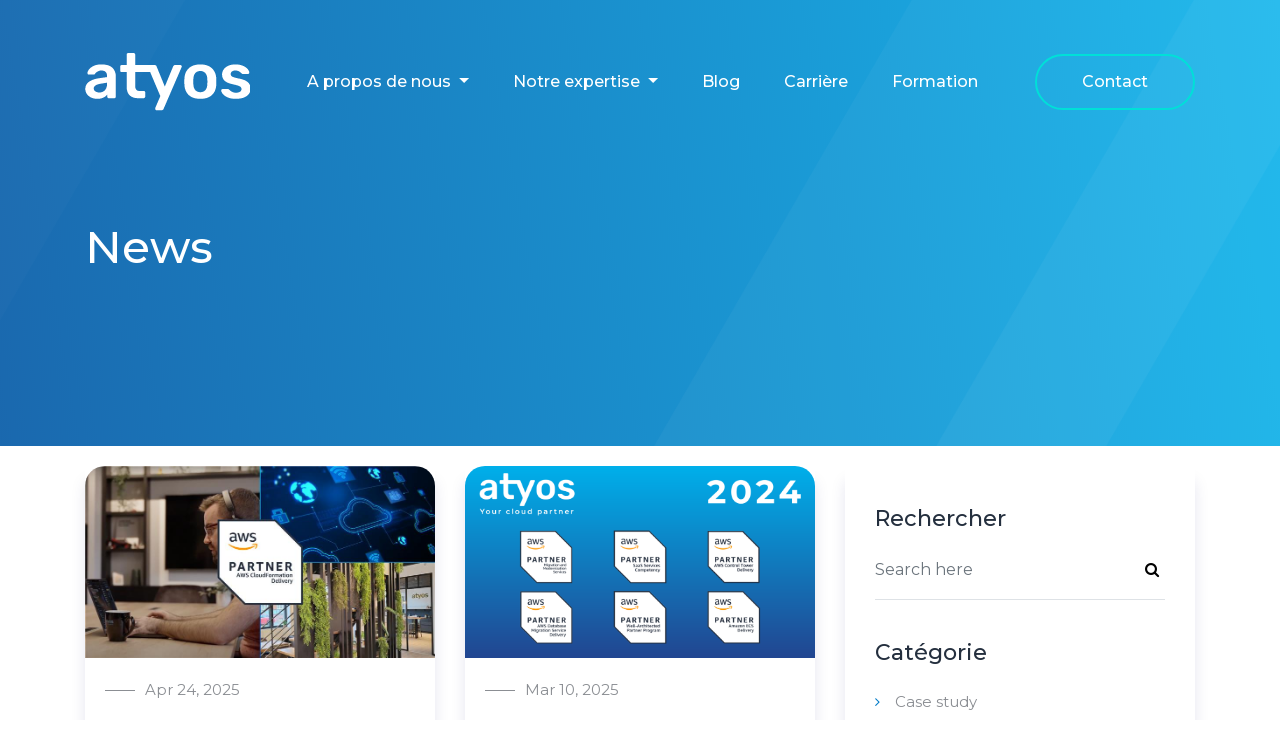

--- FILE ---
content_type: text/html
request_url: https://www.atyos.io/categories/news/
body_size: 4058
content:
<!DOCTYPE html>
<html lang="fr-fr"><head>
    <meta charset="utf-8">
    <title>News</title>

    <!-- mobile responsive meta -->
    <meta name="viewport" content="width=device-width, initial-scale=1, maximum-scale=1">
    <meta name="description" content="Atyos est un cabinet de conseil en technologies, spécialiste en infrastructures et développement Cloud - Innover pour optimiser votre Time-to-market.">
    
        <meta name="author" content="Atyos">
    <meta name="generator" content="Hugo 0.112.0">

    <!-- plugins -->
    
        <link rel="stylesheet" href="https://cdnjs.cloudflare.com/ajax/libs/twitter-bootstrap/4.6.0/css/bootstrap.min.css ">
    
        <link rel="stylesheet" href="https://cdnjs.cloudflare.com/ajax/libs/slick-carousel/1.8.1/slick.css ">
    
        <link rel="stylesheet" href="https://cdnjs.cloudflare.com/ajax/libs/font-awesome/4.7.0/css/font-awesome.min.css ">
    
        <link rel="stylesheet" href="https://cdnjs.cloudflare.com/ajax/libs/venobox/1.8.5/venobox.css ">
    
        <link rel="stylesheet" href="https://cdnjs.cloudflare.com/ajax/libs/aos/2.3.4/aos.css ">
    

    <!-- Main Stylesheet -->
    
    <link rel="stylesheet" href="/scss/style.min.css" media="screen">

    <!--Favicon-->
    <link rel="apple-touch-icon" sizes="180x180" href="/favicons/apple-touch-icon.png">
    <link rel="icon" type="image/png" sizes="32x32" href="/favicons/favicon-32x32.png">
    <link rel="icon" type="image/png" sizes="16x16" href="/favicons/favicon-16x16.png">
    <link rel="manifest" href="/favicons/site.webmanifest">
    <link rel="mask-icon" href="/favicons/safari-pinned-tab.svg" color="#1372c7">
    <meta name="msapplication-TileColor" content="#1372c7">
    <meta name="theme-color" content="#1372c7">


</head>
<body>
<!-- preloader start -->
<div class="preloader">
  
  <img src="/images/preloader.gif" alt="preloader">
  
</div>
<!-- preloader end -->
<!-- navigation -->
<div class="naviagtion fixed-top transition">
    <div class="container">
        <nav class="navbar navbar-expand-lg navbar-dark p-0">
            <a class="navbar-brand p-0" href="/"><img src="/images/atyos-logo.png" alt="Atyos"></a>
            <button class="navbar-toggler" type="button" data-toggle="collapse" data-target="#navigation" aria-controls="navigation" aria-expanded="false" aria-label="Toggle navigation">
                <span class="navbar-toggler-icon"></span>
            </button>

            <div class="collapse navbar-collapse text-center" id="navigation">
                <ul class="navbar-nav mx-auto">
                    
                        
                            <li class="nav-item dropdown">
                                <a class="nav-link text-white dropdown-toggle" href="/services" role="button" aria-haspopup="true" aria-expanded="false">
                                    A propos de nous
                                </a>
                                <div class="dropdown-menu">
                                    
                                    <a class="dropdown-item text-color" href="/services">Notre métier</a>
                                    
                                    <a class="dropdown-item text-color" href="/approach">Notre approche</a>
                                    
                                    <a class="dropdown-item text-color" href="/team">Notre équipe</a>
                                    
                                </div>
                            </li>
                        
                    
                        
                            <li class="nav-item dropdown">
                                <a class="nav-link text-white dropdown-toggle" href="/awsgitlab" role="button" aria-haspopup="true" aria-expanded="false">
                                    Notre expertise
                                </a>
                                <div class="dropdown-menu">
                                    
                                    <a class="dropdown-item text-color" href="/aws">AWS</a>
                                    
                                    <a class="dropdown-item text-color" href="/gitlab">Gitlab</a>
                                    
                                    <a class="dropdown-item text-color" href="/awsgitlab">AWS &#43; Gitlab</a>
                                    
                                    <a class="dropdown-item text-color" href="/cloud_migration">Migration Cloud</a>
                                    
                                    <a class="dropdown-item text-color" href="/well_architected_framework">Well-Architected Framework Review</a>
                                    
                                </div>
                            </li>
                        
                    
                        
                            <li class="nav-item">
                                <a class="nav-link text-white" href="/blog">Blog</a>
                            </li>
                        
                    
                        
                            <li class="nav-item">
                                <a class="nav-link text-white" href="/career">Carrière</a>
                            </li>
                        
                    
                        
                            <li class="nav-item">
                                <a class="nav-link text-white" href="/formation">Formation</a>
                            </li>
                        
                    
                </ul>

                
                

                
                    <!-- get start btn -->
                    <a href="/contact" class="btn btn-outline-primary text-white ml-3">Contact</a>
                
            </div>
        </nav>
    </div>
</div>
<!-- nav part end -->

		<!-- page-header -->
<section class="page-title page-title-overlay bg-cover" data-background="/">
    <div class="container">
        <div class="row">
            <div class="col-lg-7">
                <h1 class="text-white position-relative">News<span class="watermark-sm"></span></h1>
                <p class="text-white pt-4 pb-4"></p>
                
            </div>
        </div>
    </div>
</section>
<!-- /page-header -->

	

<section class="section section-lg-bottom">
    <div class="container">
        <div class="row">
            <div class="col-lg-8">
                <div class="row">
                    
                    
                    <!-- blog post -->
                    <div class="col-sm-6 mb-4">
                        <a class="text-dark" href="/blog/cloudformation-service-delivery/">
                            <article class="card border-0 shadow rounded-lg">
                                <img src="/images/blog/cloudformation-service-delivery.png" class="img-fluid card-img-top rounded-top-lg" alt="post-thumb">
                                
                                <div class="card-body">
                                    <p class="card-date">Apr 24, 2025</p>
                                    <h5>Atyos reconnu pour son expertise AWS CloudFormation</h5>
                                </div>
                            </article>
                        </a>
                    </div>
                    
                    <!-- blog post -->
                    <div class="col-sm-6 mb-4">
                        <a class="text-dark" href="/blog/recap-2024/">
                            <article class="card border-0 shadow rounded-lg">
                                <img src="/images/blog/2024-recap.png" class="img-fluid card-img-top rounded-top-lg" alt="post-thumb">
                                
                                <div class="card-body">
                                    <p class="card-date">Mar 10, 2025</p>
                                    <h5>2024 : Une année marquante pour Atyos ! 💫</h5>
                                </div>
                            </article>
                        </a>
                    </div>
                    
                    <!-- blog post -->
                    <div class="col-sm-6 mb-4">
                        <a class="text-dark" href="/blog/aws-innovation-day-27-03-25/">
                            <article class="card border-0 shadow rounded-lg">
                                <img src="/images/blog/aws-innovation-day-2025.png" class="img-fluid card-img-top rounded-top-lg" alt="post-thumb">
                                
                                <div class="card-body">
                                    <p class="card-date">Feb 12, 2025</p>
                                    <h5>AWS Innovation Day Strasbourg – Jeudi 27 mars 2025 🚀</h5>
                                </div>
                            </article>
                        </a>
                    </div>
                    
                    <!-- blog post -->
                    <div class="col-sm-6 mb-4">
                        <a class="text-dark" href="/blog/ale-customer-testimonial/">
                            <article class="card border-0 shadow rounded-lg">
                                <img src="/images/blog/ale.png" class="img-fluid card-img-top rounded-top-lg" alt="post-thumb">
                                
                                <div class="card-body">
                                    <p class="card-date">Jan 04, 2025</p>
                                    <h5>Témoignage client ALE</h5>
                                </div>
                            </article>
                        </a>
                    </div>
                    
                    <!-- blog post -->
                    <div class="col-sm-6 mb-4">
                        <a class="text-dark" href="/blog/atyos-carbon-2023/">
                            <article class="card border-0 shadow rounded-lg">
                                <img src="/images/blog/carbon-assessment-2023/header.png" class="img-fluid card-img-top rounded-top-lg" alt="post-thumb">
                                
                                <div class="card-body">
                                    <p class="card-date">Sep 26, 2024</p>
                                    <h5>Bilan carbone d&#39;Atyos 2023</h5>
                                </div>
                            </article>
                        </a>
                    </div>
                    
                    <!-- blog post -->
                    <div class="col-sm-6 mb-4">
                        <a class="text-dark" href="/blog/orisha-customer-testimonial/">
                            <article class="card border-0 shadow rounded-lg">
                                <img src="/images/blog/orisha.png" class="img-fluid card-img-top rounded-top-lg" alt="post-thumb">
                                
                                <div class="card-body">
                                    <p class="card-date">Apr 26, 2024</p>
                                    <h5>Témoignage client Orisha</h5>
                                </div>
                            </article>
                        </a>
                    </div>
                    
                    <!-- pagination -->
                    <div class="col-12 mt-5">
                        
                        
                        
                        
                        
                        
                        
                        
                        
                        
                        
                        <nav aria-label="Page navigation">
                            <ul class="pagination justify-content-center">
                                
                                
                                
                                
                                
                                
                                
                                
                                
                                
                                
                                
                                
                                <li class="page-item page-item active ">
                                    <a href="/categories/news/" class="page-link hover-ripple">
                                        1
                                    </a>
                                </li>
                                
                                
                                
                                
                                
                                
                                
                                
                                
                                <li class="page-item">
                                    <a href="/categories/news/page/2/" class="page-link hover-ripple">
                                        2
                                    </a>
                                </li>
                                
                                
                                
                                
                                
                                
                                
                                
                                
                                <li class="page-item">
                                    <a href="/categories/news/page/3/" class="page-link hover-ripple">
                                        3
                                    </a>
                                </li>
                                
                                
                                
                                
                                <li class="page-item">
                                    <a href="/categories/news/page/2/" class="page-link hover-ripple">
                                        »
                                    </a>
                                </li>
                                
                                
                                
                                <li class="page-item">
                                    <a class="page-link hover-ripple" href="/categories/news/page/3/">
                                        »»
                                    </a>
                                </li>
                                
                            </ul>
                        </nav>
                        
                    </div>
                    <!-- /pagination -->
                </div>
            </div>
            <div class="col-lg-4">
    <div class="rounded-sm shadow bg-white pb-4">
       <div class="widget">
            <h4>Rechercher</h4>
            <form action="//search">
                <div class="position-relative">
                    <input id="search-query" name="s" type="search" placeholder="Search here" class="border-bottom form-control rounded-0 px-0">
                    <button class="search-btn" type="submit"><i class="fa fa-search"></i></button>
                </div>
            </form>
        </div>
        <div class="widget">
            <h4>Catégorie</h4>
            <ul class="list-styled list-bordered">
                <li><a class="text-color d-block py-3" href="/categories/case-study">Case study</a></li>
                <li><a class="text-color d-block py-3" href="/categories/news">News</a></li>
                <li><a class="text-color d-block py-3" href="/categories/tech">Tech</a></li>
            </ul>
        </div>
        <div class="widget">
            <h4>Derniers articles</h4>
            <ul class="list-unstyled list-bordered">
                
                <li class="media border-bottom py-3">
                    <img src="/images/blog/cloudformation-service-delivery.png" class="rounded-sm mr-3" alt="post-thumb">
                    <div class="media-body">''
                        <h6 class="mt-0"><a href="/blog/cloudformation-service-delivery/" class="text-dark">Atyos reconnu pour son expertise AWS CloudFormation</a></h6>
                        <p class="mb-0 text-color">Apr 24, 2025</p>
                    </div>
                </li>
                
                <li class="media border-bottom py-3">
                    <img src="/images/blog/2024-recap.png" class="rounded-sm mr-3" alt="post-thumb">
                    <div class="media-body">''
                        <h6 class="mt-0"><a href="/blog/recap-2024/" class="text-dark">2024 : Une année marquante pour Atyos ! 💫</a></h6>
                        <p class="mb-0 text-color">Mar 10, 2025</p>
                    </div>
                </li>
                
                <li class="media border-bottom py-3">
                    <img src="/images/blog/sts-blog-header.png" class="rounded-sm mr-3" alt="post-thumb">
                    <div class="media-body">''
                        <h6 class="mt-0"><a href="/blog/cloud_migration_sts/" class="text-dark">Migration Cloud de STS vers Amazon Web Services</a></h6>
                        <p class="mb-0 text-color">Feb 20, 2025</p>
                    </div>
                </li>
                
            </ul>
        </div>
        <div class="widget">
            <h4>Tags / Labels</h4>
            <ul class="list-inline tag-list mt-4">
                <li class="list-inline-item mb-3"><a href="/tags/2024" class="text-color shadow">2024th</a></li>
                <li class="list-inline-item mb-3"><a href="/tags/amazon-neptune" class="text-color shadow">Amazon neptune</a></li>
                <li class="list-inline-item mb-3"><a href="/tags/aws" class="text-color shadow">Aws</a></li>
                <li class="list-inline-item mb-3"><a href="/tags/client" class="text-color shadow">Client</a></li>
                <li class="list-inline-item mb-3"><a href="/tags/cloud" class="text-color shadow">Cloud</a></li>
                <li class="list-inline-item mb-3"><a href="/tags/cloudendure" class="text-color shadow">Cloudendure</a></li>
                <li class="list-inline-item mb-3"><a href="/tags/compliance" class="text-color shadow">Compliance</a></li>
                <li class="list-inline-item mb-3"><a href="/tags/config" class="text-color shadow">Config</a></li>
                <li class="list-inline-item mb-3"><a href="/tags/cosign" class="text-color shadow">Cosign</a></li>
                <li class="list-inline-item mb-3"><a href="/tags/database" class="text-color shadow">Database</a></li>
                <li class="list-inline-item mb-3"><a href="/tags/dms" class="text-color shadow">Dms</a></li>
                <li class="list-inline-item mb-3"><a href="/tags/euc" class="text-color shadow">Euc</a></li>
                <li class="list-inline-item mb-3"><a href="/tags/event" class="text-color shadow">Event</a></li>
                <li class="list-inline-item mb-3"><a href="/tags/guardduty" class="text-color shadow">Guardduty</a></li>
                <li class="list-inline-item mb-3"><a href="/tags/iot" class="text-color shadow">Iot</a></li>
                <li class="list-inline-item mb-3"><a href="/tags/kubernetes" class="text-color shadow">Kubernetes</a></li>
                <li class="list-inline-item mb-3"><a href="/tags/lambda" class="text-color shadow">Lambda</a></li>
                <li class="list-inline-item mb-3"><a href="/tags/migration" class="text-color shadow">Migration</a></li>
                <li class="list-inline-item mb-3"><a href="/tags/neptune" class="text-color shadow">Neptune</a></li>
                <li class="list-inline-item mb-3"><a href="/tags/partner" class="text-color shadow">Partner</a></li>
                <li class="list-inline-item mb-3"><a href="/tags/recap" class="text-color shadow">Recap</a></li>
                <li class="list-inline-item mb-3"><a href="/tags/recruitment" class="text-color shadow">Recruitment</a></li>
                <li class="list-inline-item mb-3"><a href="/tags/security" class="text-color shadow">Security</a></li>
                <li class="list-inline-item mb-3"><a href="/tags/step-function" class="text-color shadow">Step function</a></li>
            </ul>
        </div>
    </div>
</div>

        </div>
    </div>
</section>

<!-- page-footer -->
<section class="section bg-cover bg-cover--footer" data-background="/images/background/page-footer.png"></section>
<!-- /page-footer -->

<!-- footer part start -->
<footer class="bg-secondary">
    <section class="section-md border-bottom border-color">
        <div class="container">
            <div class="row justify-content-between">
                <div class="col-md-5 mb-4 mb-md-0">
                    <a href="/"><img src="/images/atyos.png" class="mb-4" alt="Atyos"></a>
                    <p class="text-light mb-4">Atyos est une entreprise qui aide ses clients à réinventer leur manière de gérer leurs infrastructures et applications afin qu&rsquo;elles répondent aux besoins de flexibilité et d&rsquo;efficacité nécessaires à l&rsquo;amélioration de leur Time to Market. Animée par un mindset DevOps, notre équipe se sert des technologies Cloud pour que nos clients disposent de solutions leur permettant d&rsquo;accélérer l&rsquo;innovation propre à leur business.</p>
                </div>
                <div class="col-md-3 col-sm-6">
                    <h4 class="text-white mb-4">Menu</h4>
                    <ul class="list-styled list-hover-underline">
                        
                        <li class="mb-3 text-light"><a href="/services" class="text-light">A propos de nous</a></li>
                        
                        <li class="mb-3 text-light"><a href="/awsgitlab" class="text-light">Notre expertise</a></li>
                        
                        <li class="mb-3 text-light"><a href="/blog" class="text-light">Blog</a></li>
                        
                        <li class="mb-3 text-light"><a href="/career" class="text-light">Carrière</a></li>
                        
                        <li class="mb-3 text-light"><a href="/gdpr" class="text-light">Politique de données personnelles</a></li>
                        
                    </ul>
                </div>
                <div class="col-lg-3 col-md-4 col-sm-6">
                    <h4 class="text-white mb-4">Coordonnées</h4>
                    <ul class="list-unstyled contact-infos-footer">
                        <li class="mb-3 text-light">
                            <i class="fa fa-map-marker"></i>France - Siège social<br/>18A Route de Paris<br/> 67117 ITTENHEIM
                        </li>
                        <li class="mb-3 text-light">
                            <i class="fa fa-map-marker"></i>Suisse<br/>Rue Saint-Martin 7<br/> 1003 Lausanne
                        </li>
                        <li class="mb-3 text-light">
                            <i class="fa fa-envelope"></i>hello@atyos.io
                        </li>
                    </ul>
                    <ul class="list-inline social-icons">
                        
                        <li class="list-inline-item"><a href="https://www.linkedin.com/company/atyos/"><i class="fa fa-linkedin"></i></a></li>
                        
                        <li class="list-inline-item"><a href="https://www.marque.alsace/partenaire/atyos/"><i class="fa icomoon-icon-label-alsace"></i></a></li>
                        
                    </ul>
                </div>
            </div>
        </div>
    </section>
      <!-- footer part end -->

      <!-- copyright part start -->
    <section class="py-4">
        <div class="container">
            <div class="row">
                <div class="col-5 text-left">
                    <p class="mb-0 text-light"></p>
                </div>
                <div class="col-2">
                </div>
                <div class="col-5 text-right">
                    <a class="mb-0 text-light" href="/legal/">Mentions Légales</a>
                </div>
            </div>
        </div>
    </section>
      <!-- copyright part end -->
</footer>


<!-- Google Map API -->

<script src="https://maps.googleapis.com/maps/api/js?key=AIzaSyAY_ZSvCJm7qeC9pIBv6umRycWxfYaRYwg"></script>


<!-- JS Plugins -->

<script src="https://cdnjs.cloudflare.com/ajax/libs/jquery/3.5.1/jquery.min.js"></script>

<script src="https://cdnjs.cloudflare.com/ajax/libs/twitter-bootstrap/4.6.0/js/bootstrap.min.js"></script>

<script src="https://cdnjs.cloudflare.com/ajax/libs/slick-carousel/1.8.1/slick.min.js"></script>

<script src="https://cdnjs.cloudflare.com/ajax/libs/venobox/1.8.5/venobox.min.js"></script>

<script src="/plugins/google-map/gmap.js"></script>

<script src="https://cdnjs.cloudflare.com/ajax/libs/fuse.js/3.2.0/fuse.min.js"></script>

<script src="https://cdnjs.cloudflare.com/ajax/libs/mark.js/8.11.1/mark.min.js"></script>

<script src="/plugins/search/search.js"></script>

<script src="https://cdnjs.cloudflare.com/ajax/libs/aos/2.3.4/aos.js"></script>


<!-- Main Script -->

<script src="/js/script.min.js"></script>


<!-- Extra Script -->


    <script src="/extra.4eae0.js"></script>

	<script async src="https://www.googletagmanager.com/gtag/js?id=G-9XYW9WET6Y"></script>
	<script> window.dataLayer = window.dataLayer || []; function gtag(){dataLayer.push(arguments);} gtag('js', new Date()); gtag('config', 'G-9XYW9WET6Y'); </script>
</body>

</html>

--- FILE ---
content_type: text/css
request_url: https://www.atyos.io/scss/style.min.css
body_size: 4473
content:
@charset "UTF-8";/*!------------------------------------------------------------------
[MAIN STYLESHEET]
PROJECT: Project Name
VERSION: Versoin Number
-------------------------------------------------------------------*/@import "https://fonts.googleapis.com/css?family=Montserrat:300,400,500,600,700";body{line-height:1.6;font-family:montserrat,sans-serif;-webkit-font-smoothing:antialiased;font-size:15px;color:#8b8e93}p,.paragraph{font-weight:400;color:#8b8e93;font-size:15px;line-height:1.6;font-family:montserrat,sans-serif}h1,h2,h3,h4,h5,h6,.title{color:#242f3e;font-family:montserrat,sans-serif;font-weight:500;line-height:1.2;transition:.2s ease}h1,.h1{font-size:60px}h2,.h2{font-size:40px}h3,.h3{font-size:30px}h4,.h4{font-size:22px}h5,.h5{font-size:18px}h6,.h6{font-size:16px}@font-face{font-family:icomoon;src:url(../fonts/icomoon.eot?yl2bbx);src:url(../fonts/icomoon.eot?yl2bbx#iefix)format("embedded-opentype"),url(../fonts/icomoon.ttf?yl2bbx)format("truetype"),url(../fonts/icomoon.woff?yl2bbx)format("woff"),url(../fonts/icomoon.svg?yl2bbx#icomoon)format("svg");font-weight:400;font-style:normal;font-display:block}[class^=icomoon-icon-],[class*=" icomoon-icon-"]{font-family:icomoon!important;speak:none;font-style:normal;font-weight:400;font-variant:normal;text-transform:none;line-height:1;-webkit-font-smoothing:antialiased;-moz-osx-font-smoothing:grayscale}.icomoon-icon-label-alsace:before{content:"";color:#fff}.h3-404{text-transform:uppercase;font-weight:lighter}.btn{font-size:16px;font-family:montserrat,sans-serif;padding:14px 45px;border-radius:45px;font-weight:500;border:1px solid;position:relative;z-index:1;transition:.3s ease-in;overflow:hidden}.btn:focus{outline:0;box-shadow:none!important}.btn:active{box-shadow:none}.btn-lg{padding:20px 40px}.btn-sm{padding:5px 20px}.btn-primary{border:0;color:#fff}.btn-primary:after{content:'';position:absolute;top:0;left:0;width:102%;height:100%;background:linear-gradient(45deg,#00afea 0%,#02d1a1 100%);z-index:-1;transition:ease .3s}.btn-white{background:#fff;color:#0097d5;border:1px solid #fff}.btn-white:hover{color:#0097d5;background:#fff}.btn-light{background:#edeff2;color:#242f3e;border:0;transition:none}.btn-light:hover{color:#fff;background:linear-gradient(45deg,#00afea 0%,#02d1a1 100%)}.btn-outline-primary{color:#00e0d8;border:2px solid #00e0d8}.btn-outline-primary:hover{color:#fff!important;background:0 0;border:2px solid #00e0d8}.btn-outline-primary:hover i{color:#fff!important}.btn-outline-primary:hover:after{left:0}.btn-outline-primary.active{background:0 0}.btn-outline-primary:after{content:'';position:absolute;top:0;left:-102%;width:102%;height:100%;background:linear-gradient(45deg,#00afea 0%,#02d1a1 100%);z-index:-1;transition:ease .3s}.btn-outline-white{color:#fff;border:1px solid #fff}.btn-outline-white:hover{color:#0097d5;background:#fff}.btn img{width:30px;height:30px}.btn i{font-size:30px;vertical-align:middle}.btn-404{width:30%;margin-left:35%}a,a:hover,a:focus{text-decoration:none;box-shadow:none}a,button,select{cursor:pointer;transition:.3s ease}a:focus,button:focus,select:focus{outline:0}a.text-color:hover,a.text-dark:hover,a.text-light:hover{color:#007ac7!important}.text-color{color:#8b8e93}.text-light{color:#d4dae3!important}.text-dark{color:#242f3e!important}.text-secondary{color:#00e0d8!important}.bg-gradient-primary{background:linear-gradient(215deg,#00afea 0%,#0057A5 100%)}.bg-gradient-secondary{background:linear-gradient(80deg,#0057a5 0%,#00afea 100%)}.btn-primary-gradient{background:linear-gradient(45deg,#00afea 0%,#02d1a1 100%)}.bg-gradient-purple{background:linear-gradient(180deg,#625aff 20%,#b025ef 100%)}.border-gray{border-color:#8960d4!important}.bg-gray{background:#8b8e93}.bg-gray-light{background:#f5f6f7}.bg-secondary{background:#212529!important}.badge-light{background:#edeff2}.border-color{border-color:#2d3041!important}.overflow-hidden{overflow:hidden}.shadow{box-shadow:0 15px 15px rgba(8,18,109,.1)!important}.shadow-sm{box-shadow:0 5px 15px rgba(51,77,128,.12)!important}.zindex-1{z-index:1}.overlay{position:relative}.overlay::before{position:absolute;height:100%;width:100%;left:0;top:0;background:#000;content:"";opacity:.7;border-radius:inherit}.overlay-gradient{position:relative}.overlay-gradient::before{position:absolute;height:100%;width:100%;left:0;top:0;background-image:linear-gradient(215deg,#00afea 0%,#0057A5 100%);content:"";opacity:.7;border-radius:inherit}.preloader{position:fixed;top:0;left:0;right:0;bottom:0;background-color:#0e1e2f;z-index:9999;display:flex;align-items:center;justify-content:center}.preloader img{max-width:500px}.bg-cover{background-repeat:no-repeat;background-position:50% 100%;background-size:cover}.bg-cover--footer{background-position:50% 40px}.rounded-xl{border-radius:45px}.rounded-lg{border-radius:20px}.rounded-sm,.icon-bg-square::after{border-radius:15px}.rounded-xs{border-radius:10px}.rounded-top-xs{border-top-right-radius:10px;border-top-left-radius:10px}.rounded-top-sm{border-top-right-radius:15px;border-top-left-radius:15px}.rounded-top-lg{border-top-right-radius:20px;border-top-left-radius:20px}.font-weight-medium{font-weight:500}.transition,.card-border-bottom:after,.hover-bg-primary::before,.pricing-table:before,.pricing-table:after,.social-icons li a i{transition:ease .3s}.section{padding-top:20px;padding-bottom:20px}@media(max-width:991px){.section{padding-top:100px;padding-bottom:100px}}.section-lg{padding-top:250px;padding-bottom:250px}.section-lg-bottom{padding-bottom:250px}@media(max-width:991px){.section-lg-bottom{padding-bottom:100px}}.section-md{padding-top:95px;padding-bottom:95px}.section-sm{padding-top:70px;padding-bottom:70px}.section-title{margin-bottom:38px}.subtitle{text-transform:capitalize;font-size:18px;color:#8b8e93;font-family:montserrat,sans-serif;font-weight:400}.mb-50{margin-bottom:50px}.mb-60{margin-bottom:60px}.mb-70{margin-bottom:70px}.mb-80{margin-bottom:80px}.mb-90{margin-bottom:90px}.mb-100{margin-bottom:100px}.mt-100{margin-top:100px}.translate-top{transform:translateY(-200px)}@media(max-width:767px){.translate-top{transform:translateY(-150px)}}.mobile-height{min-height:400px}.sticky-top{top:100px}.pulse-box{position:absolute;top:50%;left:50%;transform:translate(-50%,-50%)}.pulse-box svg.pulse-svg{overflow:visible}.pulse-box svg.pulse-svg .first-circle{fill:#fff;transform:scale(.1);transform-origin:center center;animation:pulse-me 3s linear infinite}.pulse-box svg.pulse-svg .second-circle{fill:#fff;transform:scale(.1);transform-origin:center center;animation:pulse-me 3s linear infinite;animation-delay:1s}.pulse-box svg.pulse-svg .third-circle{fill:#fff;transform:scale(.1);transform-origin:center center;animation:pulse-me 3s linear infinite;animation-delay:2s}.pulse-box .pulse-css{width:30px;height:30px;border-radius:15px;background:#fff;position:relative}.pulse-box .pulse-css:before,.pulse-box .pulse-css:after{content:"";width:30px;height:30px;border-radius:15px;background-color:#fff;position:absolute;top:0;right:0;bottom:0;left:0;margin:auto;transform:scale(.5);transform-origin:center center;animation:pulse-me 3s linear infinite}.pulse-box .pulse-css:after{animation-delay:2s}@keyframes pulse-me{0%{transform:scale(.5);opacity:0}50%{opacity:.1}70%{opacity:.09}100%{transform:scale(3);opacity:0}}.slick-slide{outline:0}.nextarrow{width:25px;height:25px;display:block;position:absolute;top:-77px;right:20px;cursor:pointer}@media(max-width:767px){.nextarrow{display:none}}.nextarrow:hover:before{left:calc(60% + 10px);border-color:#00e0d8}.nextarrow:hover:after{width:25px;background:#00e0d8}.nextarrow::before{position:absolute;content:'';height:8px;width:8px;background:0 0;top:50%;transform:translateY(-50%)rotate(-45deg);border-right:2px solid #e5e5e5;border-bottom:2px solid #e5e5e5;left:calc(60% + 5px);transition:.2s ease}.nextarrow::after{position:absolute;content:'';height:2px;width:20px;top:50%;transform:translateY(-50%);background:#e5e5e5;transition:.2s ease;left:40%}.prevarrow{width:25px;height:25px;display:block;position:absolute;top:-77px;right:55px;cursor:pointer}@media(max-width:767px){.prevarrow{display:none}}.prevarrow:hover:before{right:calc(40% + 10px);border-color:#00e0d8}.prevarrow:hover:after{width:25px;background:#00e0d8}.prevarrow::before{position:absolute;content:'';height:8px;width:8px;background:0 0;top:50%;transform:translateY(-50%)rotate(-45deg);border-top:2px solid #e5e5e5;border-left:2px solid #e5e5e5;right:calc(40% + 5px);transition:.2s ease}.prevarrow::after{position:absolute;content:'';height:2px;width:20px;top:50%;transform:translateY(-50%);background:#e5e5e5;transition:.2s ease;right:20%}.social-icons li a i{width:35px;height:35px;line-height:32px;color:#fff;text-align:center;border:2px solid #2d3041;display:block;border-radius:50%;font-size:16px}.social-icons li a i:hover{background-color:#007ac7;border:2px solid #007ac7}.list-styled{padding-left:0}.list-styled li{position:relative;padding-left:20px;list-style-type:none}.list-styled li::before{position:absolute;content:"\f105";font-family:fontawesome;font-size:14px;left:0;top:50%;transform:translateY(-50%);color:#007ac7;transition:.3s ease}.list-styled li:hover::before{color:#007ac7!important}.list-styled li.text-light::before{color:#d4dae3}.list-styled.style-check li::before{content:"\f00c";color:#00e0d8;top:10px;transform:0}.list-hover-underline li a:hover{text-decoration:underline}.list-bordered li:not(:last-child){border-bottom:1px solid #e5e5e5}.page-title{padding:220px 0 100px}.page-title-overlay{position:relative}.page-title-overlay::before{position:absolute;height:100%;width:100%;left:0;top:0;background-image:linear-gradient(80deg,#0057a5 0%,#00afea 100%);content:"";opacity:.9}.page-title-overlay::after{content:'';position:absolute;top:0;left:0;width:100%;height:100%;background:url(../images/shape/page-title.png);background-size:cover;background-position:50%;background-repeat:no-repeat}.page-title h1{font-size:45px}.page-title p{font-weight:500}.breadcrumb-item+.breadcrumb-item::before{color:inherit}.form-control{border:0;height:60px;padding:0 25px;border-radius:45px}.form-control:focus{outline:0;box-shadow:none}textarea.form-control{height:150px;padding:25px}.carousel-indicators{bottom:-75px}.carousel-indicators li{width:20px;height:20px;border-radius:50%}.contact-infos-footer li{display:flex;align-items:baseline}.contact-infos-footer li i{display:inline-block;width:35px;height:35px;margin-right:10px;color:#fff;border:2px solid #2d3041;border-radius:50%;text-align:center;font-size:16px;line-height:32px}.icon-wrapper{width:.8rem;text-align:center;vertical-align:middle}.naviagtion{padding:45px 0}@media(max-width:991px){.naviagtion{background:linear-gradient(80deg,#0057a5 0%,#00afea 100%);padding:15px 0}}.naviagtion.nav-bg{background:linear-gradient(80deg,#0057a5 0%,#00afea 100%);padding:15px 0}.naviagtion.naviagtion-white.nav-bg{background:#fff;box-shadow:0 10px 20px rgba(0,141,236,.1)}.naviagtion.naviagtion-white.nav-bg .btn{color:#007ac7!important}.naviagtion.naviagtion-white.nav-bg .btn:hover{color:#fff!important}@media(max-width:991px){.naviagtion.naviagtion-white{background:#fff}.naviagtion.naviagtion-white .btn{color:#007ac7!important}.naviagtion.naviagtion-white .btn:hover{color:#fff!important}}.naviagtion.naviagtion-white .dropdown-menu{background:#fff}.naviagtion.naviagtion-white .dropdown-item{color:#242f3e}.navbar .nav-item .nav-link{font-size:16px;font-weight:500;padding:20px 22px;font-family:montserrat,sans-serif;transition:all ease .3s}@media(max-width:1200px){.navbar .nav-item .nav-link{padding:20px 15px}}.navbar .nav-item .nav-link.active{color:#00e0d8}.navbar .nav-item .nav-link:hover{color:#00e0d8!important}.navbar .dropdown:hover .dropdown-menu{visibility:visible;opacity:1;transform:scaleX(1)}.navbar .dropdown-menu{box-shadow:0 3px 9px rgba(0,0,0,.12);padding:15px;border:0;top:50px;left:-20px;border-radius:0;display:block;visibility:hidden;transition:.3s ease;opacity:0;transform:scale(.8);background:linear-gradient(80deg,#0057a5 0%,#00afea 100%);border-radius:10px}@media(max-width:991px){.navbar .dropdown-menu{display:none;opacity:1;visibility:visible;transform:scale(1);transform-origin:unset}}.navbar .dropdown-menu.show{visibility:hidden}@media(max-width:991px){.navbar .dropdown-menu.show{visibility:visible;display:block}}.navbar .dropdown-item{position:relative;color:#fff;transition:.2s ease;font-family:montserrat,sans-serif}@media(max-width:991px){.navbar .dropdown-item{text-align:center}}.navbar .dropdown-item:not(:last-child){margin-bottom:10px}.navbar .dropdown-item:hover{color:#00e0d8!important;background:0 0}.hero-area{padding:200px 0 150px}@media(max-width:400px){.hero-area{padding:190px 0 100px}}@media(max-width:1650px){.hero-area{padding:150px 0}}.hero-area p{opacity:.7}.hero-area h1{line-height:68px;z-index:1}@media(max-width:400px){.hero-area h1{font-size:50px}}.watermark{position:absolute;opacity:.07;top:20px;left:0;font-size:200px;font-weight:600;z-index:-1;color:inherit}@media(max-width:575px){.watermark{top:0;font-size:120px}}.watermark-sm{position:absolute;opacity:.07;top:-40px;left:0;font-size:110px;font-weight:600;color:inherit}@media(max-width:575px){.watermark-sm{top:0;font-size:100px}}.img-banner{min-height:384px}.video-thumb{min-height:400px}.bg-shape-triangles{position:relative}.bg-shape-triangles::before{content:'';position:absolute;bottom:0;left:0;width:100%;height:100%;background-image:url(../images/background/testimonial-1.jpg);background-size:cover;background-repeat:no-repeat;background-position:50%;z-index:-1}.pricing-table{overflow:hidden}.pricing-table:after{content:'';position:absolute;width:80px;height:70px;top:0;right:40px;transform:rotate(45deg)translate(-60px);background:rgba(255,90,0,.1)}.pricing-table:before{content:'';position:absolute;width:95px;height:80px;top:0;right:-45px;transform:rotate(45deg)translate(-60px);background:rgba(255,90,0,.1)}.floating-video{position:absolute;right:0;top:50%;transform:translateY(-50%)}.play-icon{font-size:18px;width:90px;height:90px;text-align:center;line-height:90px;background:#fff;display:inline-block;border-radius:50%}.icon-center{position:absolute;top:47%;left:50%;transform:translate(-50%,-50%)}.card{border:0}.card-img-sm{max-width:60px;max-height:60px}.card-date{padding-left:40px;position:relative}.card-date::before{position:absolute;content:"";height:1px;width:30px;background:#8b8e93;left:0;top:12px}.card-active{background:#fff}.card-active *{color:#fff}.hover-bg-primary::before{content:'';position:absolute;top:0;left:0;width:100%;height:100%;border-radius:inherit;background:linear-gradient(215deg,#00afea 0%,#0057A5 100%);z-index:-1;opacity:0}.hover-bg-primary .btn{transition:.2s ease}.hover-bg-primary:hover{background:0 0}.hover-bg-primary:hover:before{opacity:1}.hover-bg-primary:hover *{color:#fff!important}.card-border-bottom:hover:after{width:94%;border-radius:0 0 20px 20px}.card-border-bottom:after{content:'';position:absolute;width:170px;height:4px;left:50%;bottom:0;transform:translateX(-50%);border-radius:45px;background:linear-gradient(45deg,#003cff,#008fbf)}.icon-quote{border:4px solid #e5e6e8;height:40px;width:40px;line-height:37px;border-radius:10px;font-size:20px}.icon{font-size:25px}.icon-lg{font-size:50px}.icon-bg-circle{position:relative}.icon-bg-circle::after{content:'';position:absolute;width:68px;height:68px;top:-35px;left:15px;border-radius:50%;background:inherit;opacity:.1}.icon-bg-circle::before{z-index:1;position:relative}.icon-bg-square{position:relative}.icon-bg-square::after{content:'';position:absolute;top:-55px;left:73%;width:75px;height:75px;transform:rotate(50deg)scale(.8)skew(-1deg,-15deg)translateX(16px)translateY(97px);background:#f5f6f7}.icon-bg-square::before{z-index:1;position:relative}.icon-primary{color:#062caf}.icon-yellow{color:#f6a622}.icon-purple{color:#7952f5}.icon-cyan{color:#02d0a1}.icon-red{color:#ff4949}.icon-orange{color:#ff7c17}.icon-green{color:#6c3}.icon-blue{color:#3682ff}.icon-bg-primary::after{background:#062caf}.icon-bg-yellow::after{background:#f6a622}.icon-bg-purple::after{background:#7952f5}.icon-bg-cyan::after{background:#02d0a1}.icon-bg-red::after{background:#ff4949}.icon-bg-green::after{background:#6c3}.icon-bg-orange::after{background:#ff7c17}.icon-bg-blue::after{background:#3682ff}.team-member{position:relative}.team-member:hover .team-member-content::before{height:100%;transition:.3s ease}.team-member:hover .team-member-name,.team-member:hover .team-member-designation{transform:translateY(0);opacity:1;transition-delay:.1s}.team-member:hover .team-member-social{opacity:1;visibility:visible;bottom:0;transition-delay:.4s}.team-member-content{position:absolute;height:40%;width:80%;left:10%;bottom:10%;z-index:1}.team-member-content::before{position:absolute;content:"";height:0;width:100%;transition:.5s ease;background:linear-gradient(215deg,#00afea 0%,#0057A5 100%);bottom:0;border-radius:10px;left:0;z-index:-1}.team-member-name{transform:translateY(100px);opacity:0;transition:.4s ease;transition-delay:0s}.team-member-designation{transform:translateY(100px);opacity:0;transition:.4s ease;transition-delay:0s}.team-member-social{position:absolute;left:0;right:0;bottom:-10%;opacity:0;visibility:hidden;transition:.3s ease;transition-delay:0s}.paragraph-separator{width:65%;margin-bottom:2.5%;margin-top:2.5%;border:1px solid #007ac7}.widget{padding:40px 30px 0}.search-btn{position:absolute;right:0;top:50%;transform:translateY(-50%);background:0 0;border:0}.tag-list li a{padding:12px 15px;display:block;border-radius:40px}.tag-list li a:hover{background:linear-gradient(45deg,#00afea 0%,#02d1a1 100%);color:#fff!important}.pagination .page-item .page-link{background:0 0;border:none;color:#007ac7;font-family:open sans,sans-serif;font-weight:600;transition:.3s ease;height:50px;text-align:center;border-radius:10px;margin:10px;width:50px;line-height:33px;box-shadow:0 5px 15px rgba(51,77,128,.12)}.pagination .page-item.active .page-link{background:linear-gradient(45deg,#00afea 0%,#02d1a1 100%);color:#fff;box-shadow:0 15px 15px rgba(8,18,109,.1)}.pagination .page-item .page-link:hover{box-shadow:0 15px 15px rgba(8,18,109,.1)}blockquote{box-shadow:inset 0 7px rgba(255,255,255,.596);padding:34px 40px 37px;background-image:linear-gradient(80deg,#0057a5 0%,#00afea 100%);border-radius:10px;margin:40px 0}blockquote p{position:relative;font-style:italic;color:#fff}blockquote h6{color:#fff}.media img{height:75px;width:75px;object-fit:cover}.media .reply-btn{font-size:16px;font-weight:500}form textarea{height:180px}.aws-card-text{padding:10px;display:flex;flex-direction:column;justify-content:space-between;height:75%}.aws-card{background-color:#fff;height:90%}.aws-card-title{text-transform:uppercase;letter-spacing:1px;height:20%}.aws-h2{margin-bottom:5%}.aws-btn{margin-top:5%}.aws-separator{width:65%;margin-bottom:2.5%;margin-top:2.5%;border:1px solid #007ac7}.circle-image{width:20%;display:flex;justify-content:center;align-items:center;border:2px solid #000;border-radius:50%;overflow:hidden;margin:0 auto}.circle-image img{width:100%;height:auto}.enrolment-card{position:sticky;top:10rem;left:70%;width:30%;align-self:flex-start}.form-label-required{color:red}@keyframes blink{0%{background-color:rgba(255,0,0,.4)}50%{background-color:rgba(255,0,0,.2)}100%{background-color:rgba(255,0,0,.4)}}@-webkit-keyframes blink{0%{background-color:rgba(255,0,0,.4)}50%{background-color:rgba(255,0,0,.2)}100%{background-color:rgba(255,0,0,.4)}}.form-control-error{border:2px;-moz-transition:all 2s ease-in-out;-webkit-transition:all 2s ease-in-out;-o-transition:all 2s ease-in-out;-ms-transition:all 2s ease-in-out;transition:all 2s ease-in-out;-moz-animation:blink normal 6s infinite ease-in-out;-webkit-animation:blink normal 6s infinite ease-in-out;-ms-animation:blink normal 6s infinite ease-in-out;animation:blink normal 6s infinite ease-in-out}

--- FILE ---
content_type: text/javascript
request_url: https://www.atyos.io/extra.4eae0.js
body_size: 939
content:
!function(n){var o={};function r(e){var t;return(o[e]||(t=o[e]={i:e,l:!1,exports:{}},n[e].call(t.exports,t,t.exports,r),t.l=!0,t)).exports}r.m=n,r.c=o,r.d=function(e,t,n){r.o(e,t)||Object.defineProperty(e,t,{enumerable:!0,get:n})},r.r=function(e){"undefined"!=typeof Symbol&&Symbol.toStringTag&&Object.defineProperty(e,Symbol.toStringTag,{value:"Module"}),Object.defineProperty(e,"__esModule",{value:!0})},r.t=function(t,e){if(1&e&&(t=r(t)),8&e)return t;if(4&e&&"object"==typeof t&&t&&t.__esModule)return t;var n=Object.create(null);if(r.r(n),Object.defineProperty(n,"default",{enumerable:!0,value:t}),2&e&&"string"!=typeof t)for(var o in t)r.d(n,o,function(e){return t[e]}.bind(null,o));return n},r.n=function(e){var t=e&&e.__esModule?function(){return e.default}:function(){return e};return r.d(t,"a",t),t},r.o=function(e,t){return Object.prototype.hasOwnProperty.call(e,t)},r.p="",r(r.s=0)}([function(e,t){var n;"function"!=typeof NodeList.prototype.forEach&&(NodeList.prototype.forEach=Array.prototype.forEach),n=function(){var n,o,r,s,a=document.getElementById("contact-form"),c=document.querySelector(".contact-form__button");a&&(n=c.dataset.messageNormal,o=c.dataset.messageInProgress,r=c.dataset.messageSuccess,s=c.dataset.messageError,a.addEventListener("submit",function(e){e.preventDefault(),c.classList.remove("in-progress"),c.classList.remove("success"),c.classList.remove("error"),c.classList.add("in-progress"),c.innerHTML=o;var t=new XMLHttpRequest;t.open("POST",a.getAttribute("action")),t.setRequestHeader("Content-Type","application/x-www-form-urlencoded"),t.setRequestHeader("x-api-key","Cgp2ILcfFk5i6W7r94PIG5Aox6KUwNKc8HAH4KBg"),t.onload=function(){200===t.status?(c.classList.add("success"),c.innerHTML=r,a.reset()):(c.classList.add("error"),c.innerHTML=s)},t.onloadend=function(){setTimeout(function(){c.classList.remove("in-progress"),c.classList.remove("success"),c.classList.remove("error"),c.innerHTML=n},1e4)},t.send(
/*!
 * Serialize all form data into a query string
 * (c) 2018 Chris Ferdinandi, MIT License, https://gomakethings.com
 * @param  {Node}   form The form to serialize
 * @return {String}      The serialized form data
 */
function(e){for(var t=[],n=0;n<e.elements.length;n++){var o=e.elements[n];if(o.name&&!o.disabled&&"file"!==o.type&&"reset"!==o.type&&"submit"!==o.type&&"button"!==o.type)if("select-multiple"===o.type)for(var r=0;r<o.options.length;r++)o.options[r].selected&&t.push(encodeURIComponent(o.name)+"="+encodeURIComponent(o.options[r].value));else("checkbox"!==o.type&&"radio"!==o.type||o.checked)&&t.push(encodeURIComponent(o.name)+"="+encodeURIComponent(o.value))}return t.join("&")}(a))}))},(document.attachEvent?"complete"===document.readyState:"loading"!==document.readyState)?n():document.addEventListener("DOMContentLoaded",n)}]);

--- FILE ---
content_type: text/javascript
request_url: https://www.atyos.io/js/script.min.js
body_size: 334
content:
(function(e){"use strict";e(window).on("load",function(){e(".preloader").fadeOut(700)}),e(window).on("scroll",function(){var t=e(this).scrollTop();t>10?e(".naviagtion").addClass("nav-bg"):e(".naviagtion").removeClass("nav-bg")}),e("[data-background]").each(function(){e(this).css({"background-image":"url("+e(this).data("background")+")"})}),e(".venobox").venobox();function t(){var t;e(".counter").length!==0&&(t=e(".counter").offset().top-window.innerHeight),e(window).scrollTop()>t&&e(".counter").each(function(){var t=e(this),n=t.attr("data-count");e({countNum:t.text()}).animate({countNum:n},{duration:2e3,easing:"swing",step:function(){t.text(Math.floor(this.countNum))},complete:function(){t.text(this.countNum)}})})}e(window).on("scroll",function(){t()}),e(".testimonial-slider-single").slick({slidesToShow:1,slidesToScroll:1,autoplay:!0,dots:!1,arrows:!0,nextArrow:'<buttton class="nextarrow"></buttton>',prevArrow:'<buttton class="prevarrow"></buttton>'}),e(".blog-slider").slick({slidesToShow:3,slidesToScroll:1,autoplay:!0,dots:!1,arrows:!0,nextArrow:'<buttton class="nextarrow"></buttton>',prevArrow:'<buttton class="prevarrow"></buttton>',responsive:[{breakpoint:1024,settings:{slidesToShow:2}},{breakpoint:600,settings:{slidesToShow:2}},{breakpoint:480,settings:{slidesToShow:1,arrows:!1}}]}),e(".category-slider").slick({slidesToShow:4,slidesToScroll:1,autoplay:!0,dots:!1,arrows:!0,nextArrow:'<buttton class="nextarrow"></buttton>',prevArrow:'<buttton class="prevarrow"></buttton>',responsive:[{breakpoint:1024,settings:{slidesToShow:3}},{breakpoint:600,settings:{slidesToShow:2}},{breakpoint:480,settings:{slidesToShow:1}}]}),e(".testimonial-slider").slick({infinite:!0,slidesToShow:3,slidesToScroll:1,arrows:!1,dot:!1,autoplay:!0,responsive:[{breakpoint:1024,settings:{slidesToShow:2}},{breakpoint:600,settings:{slidesToShow:2}},{breakpoint:480,settings:{slidesToShow:1}}]}),setTimeout(function(){AOS.init({once:!0,offset:250,easing:"ease",duration:800})},500)})(jQuery)

--- FILE ---
content_type: text/javascript
request_url: https://www.atyos.io/plugins/search/search.js
body_size: 1011
content:
summaryInclude=60;
var fuseOptions = {
  shouldSort: true,
  includeMatches: true,
  threshold: 0.0,
  tokenize:true,
  location: 0,
  distance: 100,
  maxPatternLength: 32,
  minMatchCharLength: 1,
  keys: [
    {name:"title",weight:0.8},
    {name:"contents",weight:0.5},
    {name:"tags",weight:0.3},
    {name:"categories",weight:0.3}
  ]
};


var searchQuery = param("s");
if(searchQuery){
  $("#search-query").val(searchQuery);
  executeSearch(searchQuery);
}



function executeSearch(searchQuery){
  $.getJSON( "/index.json", function( data ) {
    var pages = data;
    var fuse = new Fuse(pages, fuseOptions);
    var result = fuse.search(searchQuery);
    console.log({"matches":result});
    if(result.length > 0){
      populateResults(result);
    }else{
      $('#search-results').append("<p>No matches found</p>");
    }
  });
}

function populateResults(result){
  $.each(result,function(key,value){
    var contents= value.item.contents;
    var snippet = "";
    var snippetHighlights=[];
    var tags =[];
    if( fuseOptions.tokenize ){
      snippetHighlights.push(searchQuery);
    }else{
      $.each(value.matches,function(matchKey,mvalue){
        if(mvalue.key == "tags" || mvalue.key == "categories" ){
          snippetHighlights.push(mvalue.value);
        }else if(mvalue.key == "contents"){
          start = mvalue.indices[0][0]-summaryInclude>0?mvalue.indices[0][0]-summaryInclude:0;
          end = mvalue.indices[0][1]+summaryInclude<contents.length?mvalue.indices[0][1]+summaryInclude:contents.length;
          snippet += contents.substring(start,end);
          snippetHighlights.push(mvalue.value.substring(mvalue.indices[0][0],mvalue.indices[0][1]-mvalue.indices[0][0]+1));
        }
      });
    }

    if(snippet.length<1){
      snippet += contents.substring(0,summaryInclude*2);
    }
    //pull template from hugo templarte definition
    var templateDefinition = $('#search-result-template').html();
    //replace values
    var output = render(templateDefinition,{key:key,title:value.item.title,link:value.item.permalink,tags:value.item.tags,categories:value.item.categories,snippet:snippet});
    $('#search-results').append(output);

    $.each(snippetHighlights,function(snipkey,snipvalue){
      $("#summary-"+key).mark(snipvalue);
    });

  });
}

function param(name) {
    return decodeURIComponent((location.search.split(name + '=')[1] || '').split('&')[0]).replace(/\+/g, ' ');
}

function render(templateString, data) {
  var conditionalMatches,conditionalPattern,copy;
  conditionalPattern = /\$\{\s*isset ([a-zA-Z]*) \s*\}(.*)\$\{\s*end\s*}/g;
  //since loop below depends on re.lastInxdex, we use a copy to capture any manipulations whilst inside the loop
  copy = templateString;
  while ((conditionalMatches = conditionalPattern.exec(templateString)) !== null) {
    if(data[conditionalMatches[1]]){
      //valid key, remove conditionals, leave contents.
      copy = copy.replace(conditionalMatches[0],conditionalMatches[2]);
    }else{
      //not valid, remove entire section
      copy = copy.replace(conditionalMatches[0],'');
    }
  }
  templateString = copy;
  //now any conditionals removed we can do simple substitution
  var key, find, re;
  for (key in data) {
    find = '\\$\\{\\s*' + key + '\\s*\\}';
    re = new RegExp(find, 'g');
    templateString = templateString.replace(re, data[key]);
  }
  return templateString;
}
